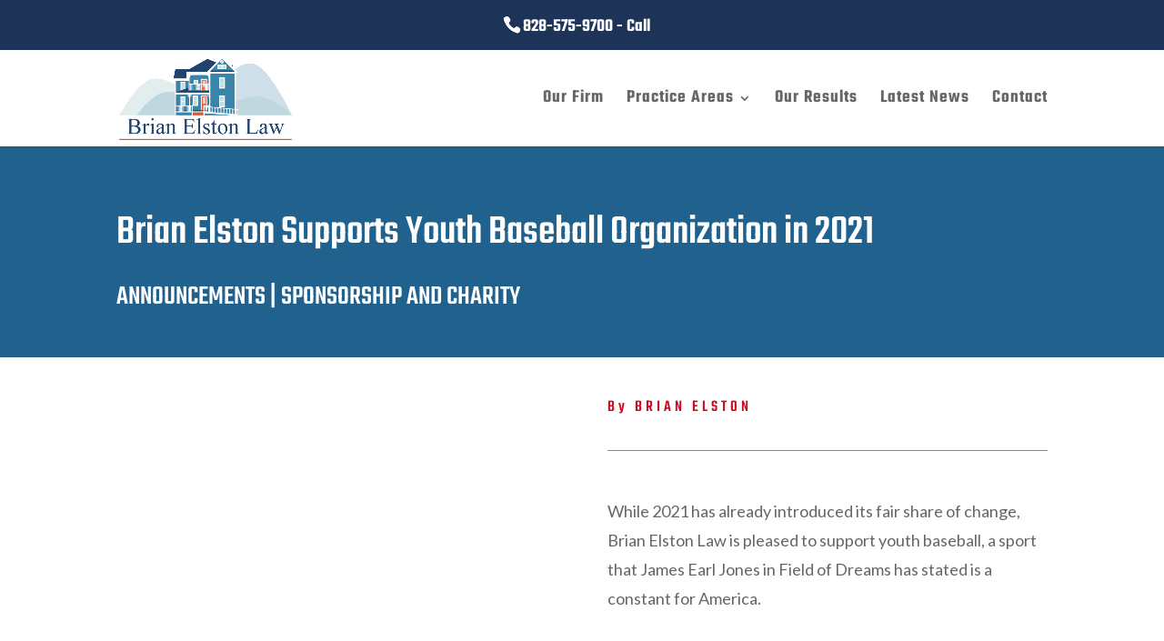

--- FILE ---
content_type: text/css
request_url: https://brianelstonlaw.com/wp-content/themes/Divi-Child/style.css?ver=4.27.4
body_size: 1779
content:
/*
 Theme Name:   Divi Child
 Theme URI:    http://elegantthemes.com/
 Description:  Divi Child Theme
 Author:       ElegantThemes
 Author URI:   http://elegantthemes.com
 Template:     Divi
 Version:      0.1.1
 License:      GNU General Public License v2 or later
 License URI:  http://www.gnu.org/licenses/gpl-2.0.html
 Tags: responsive-layout, one-column, two-columns, three-columns, four-columns, left-sidebar, right-sidebar, custom-background, custom-colors, featured-images, full-width-template, post-formats, rtl-language-support, theme-options, threaded-comments, translation-ready
 Text Domain:  divi-child-theme
*/

/* ==== Add your own styles below this line ====
 * -------------------------------------------- */
 
@import url("https://fonts.googleapis.com/css?family=Teko");
@import url("https://fonts.googleapis.com/css?family=Lato");

.page-id-10488 div.et_pb_section.et_pb_section_1,.page-id-10488 .et_pb_section_3.et_pb_section{display:none}
#top-header #et-info-email{display:none}
#top-header .container{text-align:center}
#top-header #et-info{width:100%}
#footer-info{color:#ffffff !important}
.et_mobile_menu{overflow:scroll !important;max-height:83vh;padding-bottom:50px}


p a:hover {
	text-decoration: underline;
}
.et_mobile_menu {
    overflow: scroll !important;
    max-height: 83vh;
	padding-bottom: 50px
}
#footer-info {
	color: #ffffff !important;
}
.et_pb_post .et_post_meta_wrapper {
	display: none;
}
.et_pb_blog_grid .et_pb_post {
    min-height: 640px;
}
.et_pb_blog_grid h2 a, .et_pb_blog_grid .more-link {
    font-size: 18px;
    font-weight: bold;
    color: #2ea3f2;
    text-decoration: underline !important;
}
.et_pb_blog_grid h2 a:hover, .et_pb_blog_grid .more-link:hover {
	color: #1d3357;
	text-decoration: none !important;
}

/*Related Posts for single.php*/
.related-posts {float: left; width: 100%; padding-bottom: 50px; padding-top: 50px;}
.related-thumb {float: left; width: 30%; margin-right: 2%; text-align: center; background: #ececec; padding: 12px; min-height: 255px;}
.related-thumb a {display: block;}
.related-thumb:hover {background: #e2ebfb;}
.related-thumb-wrapper {display: block; width: 100%;}
.et_pb_pagebuilder_layout .related-posts {float: none; max-width: 1080px; margin: auto; position: relative; padding: 27px 0; width: 80%;}



@media (max-width: 980px) {
	.et_fixed_nav #main-header, .et_fixed_nav #top-header, .et_non_fixed_nav.et_transparent_nav #main-header, .et_non_fixed_nav.et_transparent_nav #top-header {
		position:fixed !important
	}
	div.et_pb_section.et_pb_section_0 {
	    background-size: 140%;
	}
	.page-id-10953 div.et_pb_section.et_pb_section_0 {
	    background-size: 115%;
	}
	.et_pb_column_1 {
	    padding-top: 300px !important;
	    padding-bottom: 0 !important;
	}
	.page-id-10941 .et_pb_section .et_pb_post_title_0.et_pb_post_title {
    		margin-top: 100px !important;
	    margin-top: 0px !important;
	}
	.page-id-10941 .et_pb_title_container h1 {
	    font-size: 46px !important;
	    margin-bottom: 252px;
	    margin-top: -600px;
	    width: 100%;
	    text-align: center;
	}
	.page-id-10941 .et_pb_column_0 {
	    padding-top: 610px !important;
	    padding-bottom: 0 !important;
	}
	.page-id-10941 .et_pb_section .et_pb_column .et_pb_module.et_pb_text {
	    padding-left:102px !important;
	}
	.page-id-10941 .et_pb_section_1 .et_pb_column .et_pb_module.et_pb_text {
	    padding-left:0px !important;
	}
	.page-id-10941 .et_pb_section .et_pb_column .et_pb_module.et_pb_code {
	    padding-left:102px !important;
	}
	.et_pb_column {
	    background-position: top;
	    background-size: cover;
	}
	.home .et_pb_row.et_pb_row_1 .et_pb_module.et_pb_text.et_pb_text_1 {
	    padding-top: 80px !important;
	    margin-top: 0 !important;
	    margin-bottom: 0px !important;
	}
	.home .et_pb_text_1 h2 {
		text-align: center;
		position: absolute;
		width: 100%;
		top: -424px;
		margin-left: 20px;
	}
	.home .et_pb_text_0 h1 {
		font-size: 28px !important;
		margin-top: -20px;
	}
	.home .et_pb_text_2 h3 {
	    font-size: 32px !important;
	}
	.home .et_pb_button_module_wrapper.et_pb_button_alignment_right {
    		text-align: center;
	}
	.home .et_pb_text_2 {
		margin-left: 15%;
		text-align: center;
		width: 70%;
	}
	.page-id-10953 div.et_pb_section.et_pb_section_0 {
		background-position: 50% 100%;
		margin-top: 126px;
	}
	.page-id-10953 .et_pb_row_0.et_pb_row {
	    padding-top: 0px;
	    margin-top: -280px;
	    padding-bottom: 0px;
	}
	.page-id-10953 .et_pb_column_0 {
	    margin-top: -100px;
	    padding-top: 16px !important;
	    padding-bottom: 0 !important;
	
	}
	.page-id-10953 .et_pb_module.et_pb_text.et_pb_text_0 {
		padding-top: 16px !important;
		margin-right: 0 !important;
		margin-left: 0 !important;
		margin-top: 0px !important;
		text-align: center;
		padding-bottom: 216px;
		width: 100%;
	}
	.page-id-10953 .et_pb_module.et_pb_text_0 .et_pb_text_inner {
	    padding-top: 250px;
	}
	.page-id-10953 .et_pb_section .et_pb_post_title_0.et_pb_post_title h1 {
		color: #000000 !important;
	}
	.page-id-10953 .et_pb_button_module_wrapper.et_pb_button_alignment_center {
	    text-align: center;
	}
		.page-id-10953 .et_pb_row_0.et_pb_row {
	    padding-top: 0px;
	    margin-top: -280px;
	    padding-bottom: 0px;
	}
	.page-id-10953 #page-container .et_pb_button_0 {
	    text-align: center;
	    padding: 0;
	    font-size: 16px;
	}
	.page-id-10953 .et_pb_text_inner p {
		font-size: 16px;
		line-height: 18px;
	}
	.page-id-10953 .et_pb_section_1 {
	    padding-top: 20px;
	}
		.page-id-10953 .et_pb_button_module_wrapper.et_pb_button_alignment_right {
	    text-align: center;
	}
		.page-id-31 .et_pb_column_1 {
	    padding-top: 50px !important;
	    padding-bottom: 120px !important;
	}
		.et_pb_column.et_pb_column_1_2.et_pb_column_37, .et_pb_column.et_pb_column_1_2.et_pb_column_4, .et_pb_column.et_pb_column_1_2.et_pb_column_3, .et_pb_column.et_pb_column_1_2.et_pb_column_30 {
	    padding-right: 0%;
	    padding-left: 10% !important;
	}
}
@media (max-width: 760px) {
	.et_pb_column_1 {
	    padding-top: 60px !important;
	    padding-bottom: 0 !important;
	}
	.home .et_pb_row.et_pb_row_1 .et_pb_module.et_pb_text.et_pb_text_1 {
	    padding-top: 0px !important;	
	}
	.home .et_pb_text_0 h1 {
		font-size: 14px !important;
		margin-top: 0px;
	}
	.home .et_pb_text_2 {
		margin-left: 0;
		text-align: center;
		width: 100%;
	}
	.home .et_pb_text_2 h3 {
	    font-size: 22px !important;
	}
	.home .et_pb_text_1 h2 {
		text-align: center;
		position: absolute;
		width: 100%;
		top: -100px;
		margin-left: 20px;
	}
	body.home #page-container .et_pb_button_0 {
	    border-width: 2px !important;
	    font-size: 16px !important;
	    width: 100% !important;
	    padding: 0px !important;
		margin-top: 105px;
		text-align: center;
	}
	.home .et_pb_column.et_pb_column_2_3.et_pb_column_1 {
		margin-bottom: 4px;
	}
	.home .et_pb_row.et_pb_row_0 {
		padding-top: 8px;
		width: 100%;
	}
	.home .et_pb_row.et_pb_row_2  {
		padding: 10px 0 !important;
		width: 92%!important;
	}
	
	.home .et_pb_row.et_pb_row_2 {
		padding-top: 10px;
	}
	.home .et_pb_module.et_pb_text.et_pb_text_2 {
	    font-size: 20px;
	    padding-top: 12px !important;
	    padding-right: 12px !important;
	    padding-bottom: 12px !important;
	    padding-left: 12px !important;
	}
	.home .et_pb_module.et_pb_text.et_pb_text_2 h3 {
		padding-bottom: 0 !important;
		text-align: center;
	}
	.page-id-10941 .et_pb_row_0.et_pb_row {
	    padding-top: 0px;
	    margin-top: -280px;
	}
	.page-id-10941 .et_pb_column_0 {
		margin-top: -120px;
	    padding-top: 0px !important;
	    padding-bottom: 0 !important;
	}
	.page-id-10941 .et_pb_section .et_pb_post_title_0.et_pb_post_title {
	    text-align: center;
	    position: absolute;
	    width: 100%;
	    top: 120px;
	    margin-left: 0px;
	    margin-top: 0px !important;
	    padding-top: 0px !important;
		padding-bottom: 60px;
	}
	.page-id-10941 .et_pb_section .et_pb_post_title_0.et_pb_post_title h1 {
	    color: #ffffff !important;
	    font-size: 32px !important;
	    margin-top: 0;
		text-shadow: 0px -1px 2px #000;
		margin-left: -8px;
	}
	.page-id-10941 .et_pb_module.et_pb_text_0 .et_pb_text_inner {
		padding-top: 280px;
	}
	.page-id-10941 .et_pb_text_0 h2 {
	    font-size: 26px;
	}
	.page-id-10941 .et_pb_text_0.et_pb_text p {
	    font-size: 16px;
	    line-height: 18px;
	}
	.page-id-10941 .et_pb_section.et_pb_section_0 {
		margin-top: 126px;
	}
	.page-id-10941 .et_pb_section .et_pb_post_title_0.et_pb_post_title {
	
	    text-align: center;
	    position: absolute;
	    width: 100%;
	    top: 278px;
	    margin-left: 0px;
	    margin-top: 0px !important;
	    padding-top: 0px !important;
	    padding-bottom: 60px;
	
	}
	.page-id-10941 .et_pb_section .et_pb_post_title_0.et_pb_post_title h1 {
			color: #ffffff !important;
		}
	.page-id-10941 .et_pb_module.et_pb_text.et_pb_text_0 {
		padding-top: 160px;
	}
	.page-id-10941 .et_pb_module.et_pb_text_0 .et_pb_text_inner {
	    padding-top: 280px;
	}
	.page-id-10941 .et_pb_button_module_wrapper.et_pb_button_alignment_center {
	    text-align: center;
	}
	.page-id-10941 .et_pb_section .et_pb_column .et_pb_module.et_pb_text {
		padding-left:0px !important;
	}
	.page-id-10941 .et_pb_section_1 .et_pb_column .et_pb_module.et_pb_text {
		padding-left:0px !important;
	}
	.page-id-10941 .et_pb_section .et_pb_column .et_pb_module.et_pb_code {
		    padding-left:0px !important;
		}
	.page-id-31 .et_pb_section.et_pb_section_0 {
		margin-top: 200px;
	}
	.page-id-31 .et_pb_row.et_pb_row_0 {
		padding-top: 0px;
		margin-top: -280px;
	}
	.page-id-31 .et_pb_module.et_pb_post_title {
		text-align: center;
		width: 100%;
		margin-bottom: 8px;
	}
	.page-id-31 .et_pb_module.et_pb_post_title h1 {
		font-size: 48px !important;
		margin-top: 0px;
		padding-top: 30px;
		margin-bottom: 0px;
		padding-bottom: 0;
	}
	.page-id-31 .et_pb_button {
		padding: 0;
		margin: 0;
		width: 100%;
		line-height: 22px !important;
		font-size: 24px;
	}
		.page-id-31 .et_pb_column.et_pb_column_1_2.et_pb_column_1    {
		padding-bottom: 120px !important;
	}
		.page-id-277 .et_pb_module.et_pb_post_title.et_pb_post_title_0 h1 {
		font-size: 56px;
		width: 100%;
		text-align: center;
	}
	.page-id-277 .et_pb_text_0 h2 {
		font-size: 34px;
		text-align: center;
		margin-bottom: 16px;
	}
	.page-id-9775 .et_pb_section.et_pb_section_0 {
		margin-top: 150px;
	}
	.page-id-9775 .et_pb_row.et_pb_row_0 {
		padding-top: 60px;
		margin-top: -330px;
		padding-left: 0;
		padding-right: 0;
	}
	.page-id-9775 .et_pb_section .et_pb_post_title_0.et_pb_post_title {
	    text-align: center;
	    width: 100%;
	    margin-left: 0px;
	    margin-top: 72px !important;
	    padding-top: 0px !important;
	    padding-bottom: 23px;
	}
		.page-id-9775 .et_pb_module.et_pb_post_title h1 {
		font-size: 31px !important;
		margin-top: 0px;
		padding-top: 30px;
		margin-bottom: 30px;
		padding-bottom: 0;
	}
		.page-id-9775 .et_pb_module.et_pb_text.et_pb_text_0 p {
		font-size: 16px;
		line-height: 18px;
	}
		.page-id-9761 .et_pb_section.et_pb_section_0, .page-id-10943 .et_pb_section.et_pb_section_0, .page-id-10116 .et_pb_section.et_pb_section_0, .page-id-10120 .et_pb_section.et_pb_section_0, .page-id-9815 .et_pb_section.et_pb_section_0, .page-id-9833 .et_pb_section.et_pb_section_0 {
		margin-top: 170px;
	}
	.page-id-9761 .et_pb_row.et_pb_row_0, .page-id-10943 .et_pb_row.et_pb_row_0, .page-id-10116 .et_pb_row.et_pb_row_0, .page-id-10120 .et_pb_row.et_pb_row_0, .page-id-9815 .et_pb_row.et_pb_row_0, .page-id-9833 .et_pb_row.et_pb_row_0 {
		padding-top: 90px;
		margin-top: -382px;
		padding-left: 0;
		padding-right: 0;
	}
	.page-id-9761 .et_pb_section .et_pb_post_title_0.et_pb_post_title, .page-id-10943 .et_pb_section .et_pb_post_title_0.et_pb_post_title, .page-id-10116 .et_pb_section .et_pb_post_title_0.et_pb_post_title, .page-id-10120 .et_pb_section .et_pb_post_title_0.et_pb_post_title, .page-id-9815 .et_pb_section .et_pb_post_title_0.et_pb_post_title, .page-id-9833 .et_pb_section .et_pb_post_title_0.et_pb_post_title {
	    text-align: center;
	    width: 100%;
	    margin-left: 0px;
	    margin-top: 72px !important;
	    padding-top: 0px !important;
	    padding-bottom: 23px;
		margin-bottom: 0;
	}
		.page-id-9761 .et_pb_module.et_pb_post_title h1, .page-id-10943 .et_pb_module.et_pb_post_title h1, .page-id-10116 .et_pb_module.et_pb_post_title h1, .page-id-10120 .et_pb_module.et_pb_post_title h1, .page-id-9815 .et_pb_module.et_pb_post_title h1, .page-id-9833 .et_pb_module.et_pb_post_title h1 {
		font-size: 31px !important;
		margin-top: 0px;
		padding-top: 30px;
		margin-bottom: 30px;
		padding-bottom: 0;
	}
		.page-id-9761 .et_pb_module.et_pb_text.et_pb_text_0 p, .page-id-10943 .et_pb_module.et_pb_text.et_pb_text_0 p, .page-id-10116 .et_pb_module.et_pb_text.et_pb_text_0 p, .page-id-10120 .et_pb_module.et_pb_text.et_pb_text_0 p, .page-id-9815 .et_pb_module.et_pb_text.et_pb_text_0 p, .page-id-9833 .et_pb_module.et_pb_text.et_pb_text_0 p {
		font-size: 16px;
		line-height: 18px;
	}
			
	.page-id-10953 div.et_pb_section.et_pb_section_0 {
		background-position: 50% 26%;
		margin-top: 126px;
	}
	.page-id-10953 .et_pb_row_0.et_pb_row {
	    padding-top: 0px;
	    margin-top: -280px;
	    padding-bottom: 0px;
	}
	.page-id-10953 .et_pb_column_0 {
	    margin-top: -120px;
	    padding-top: 16px !important;
	    padding-bottom: 0 !important;
	
	}
	.page-id-10953 .et_pb_module.et_pb_text.et_pb_text_0 {
		padding-top: 16px !important;
		margin-right: 0 !important;
		margin-left: 0 !important;
		margin-top: 0px !important;
		text-align: center;
		padding-bottom: 180px;
		width: 100%;
	}
	.page-id-10953 .et_pb_module.et_pb_text_0 .et_pb_text_inner {
	    padding-top: 250px;
	}
	.page-id-10953 .et_pb_section .et_pb_post_title_0.et_pb_post_title h1 {
		color: #000000 !important;
	}
	.page-id-10953 .et_pb_button_module_wrapper.et_pb_button_alignment_center {
	    text-align: center;
	}
		.page-id-10953 .et_pb_row_0.et_pb_row {
	    padding-top: 0px;
	    margin-top: -280px;
	    padding-bottom: 0px;
	}
	.page-id-10953 #page-container .et_pb_button_0 {
	    text-align: center;
	    padding: 0;
	    font-size: 16px;
	}
	.page-id-10953 .et_pb_text_inner p {
		font-size: 16px;
		line-height: 18px;
	}
	.page-id-10953 .et_pb_section_1 {
	    padding-top: 20px;
	}
		.home .et_pb_row_19.et_pb_row {
	    padding-right: 20px;
	    padding-left: 20px;
	}
}

--- FILE ---
content_type: text/plain
request_url: https://www.google-analytics.com/j/collect?v=1&_v=j102&a=1822859534&t=pageview&_s=1&dl=https%3A%2F%2Fbrianelstonlaw.com%2Fbrian-elston-supports-youth-baseball-organization-in-2021%2F&ul=en-us%40posix&dt=Brian%20Elston%20Supports%20Youth%20Baseball%20Organization%20in%202021%20-%20Brian%20Elston%20Law&sr=1280x720&vp=1280x720&_u=YEBAAEABAAAAACAAI~&jid=512933068&gjid=8928229&cid=2010273992.1769817968&tid=UA-75436752-1&_gid=472876731.1769817968&_r=1&_slc=1&gtm=45He61r1n81K7P3L2Tv830139291za200zd830139291&gcd=13l3l3l3l1l1&dma=0&tag_exp=103116026~103200004~104527907~104528501~104684208~104684211~115938465~115938469~116185181~116185182~116988315~117041588&z=1372313138
body_size: -451
content:
2,cG-5X17D2NWMJ